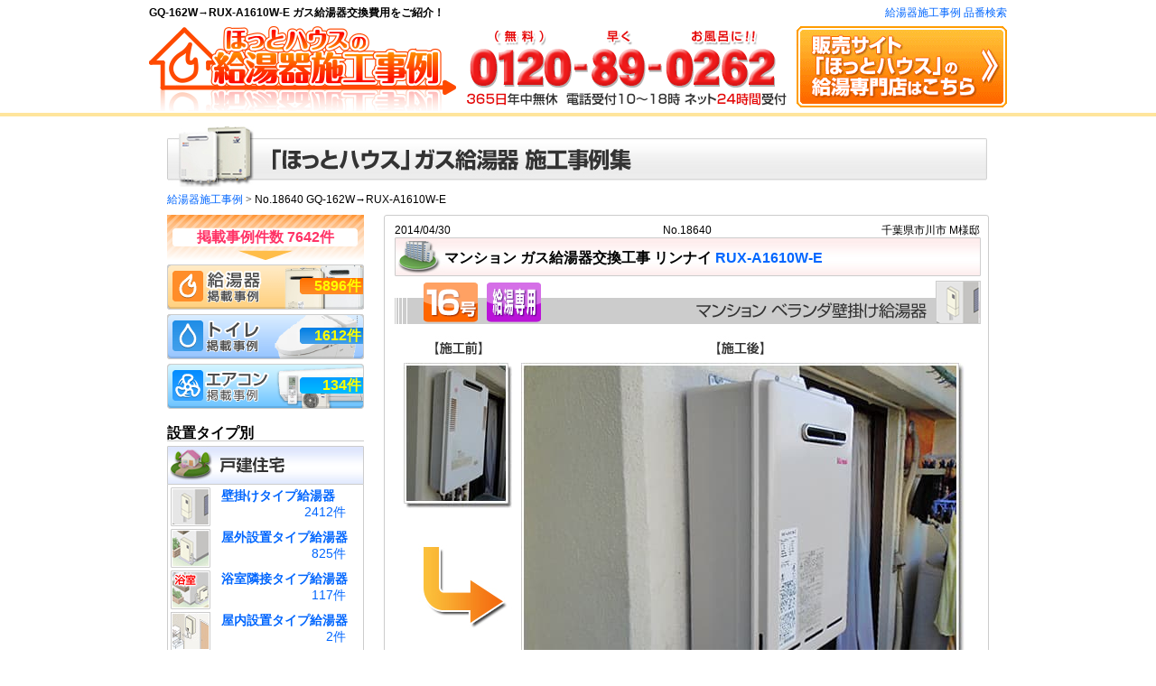

--- FILE ---
content_type: text/html; charset=UTF-8
request_url: https://xn--3kq3xv8ndli38jt7mgqz.com/detail.php?no=18640
body_size: 5621
content:
<?xml version="1.0" encoding="UTF-8"?>
<!DOCTYPE html PUBLIC "-//W3C//DTD XHTML 1.0 Transitional//EN"
"http://www.w3.org/TR/xhtml1/DTD/xhtml1-transitional.dtd">
<html xmlns="http://www.w3.org/1999/xhtml" xml:lang="ja" lang="ja">
<head>
<meta http-equiv="Content-Type" content="text/html; charset=UTF-8" />
<title>GQ-162W→RUX-A1610W-E ガス給湯器施工事例 No.18640 【ほっとハウス】</title>
<meta name="Keywords" content="ほっとハウス,ガス給湯器,RUX-A1610W-E" />
<link rel="alternate" media="handheld" href="http://xn--3kq3xv8ndli38jt7mgqz.com/sp/detail.php?no=18640" />
<link rel="canonical" href="https://xn--3kq3xv8ndli38jt7mgqz.com/detail.php?no=18640" />
<meta http-equiv="content-script-type" content="text/javascript" />
<meta http-equiv="content-style-type" content="text/css" />
<link rel="shortcut icon" href="./favicon.ico" />
<link href="./css/pc.css?16:12:15" rel="stylesheet" type="text/css" />
<link href="./css/side.css?20190527" rel="stylesheet" type="text/css" />
<link href="./css/sexylightbox.css" rel="stylesheet" type="text/css" />
<link href="./css/jirei.css?20160428" rel="stylesheet" type="text/css" />
<link href="./css/list.css" rel="stylesheet" type="text/css" />
<link href="./css/jirei_detail.css?20160403" rel="stylesheet" type="text/css" />
<style>
.caution2 {
	margin-top:10px;
	padding-left:1em;
	text-indent:-1em;
	color:red;
	font-weight:bold;

}
</style>
<link href="https://use.fontawesome.com/releases/v5.4.1/css/all.css" rel="stylesheet">

<script type="text/javascript" src="./js/jquery-1.4.2.js"></script>
<script type="text/javascript" src="./js/jquery.easing.1.3.js"></script>
<script type="text/javascript" src="./js/ojal_function.js"></script>
<script type="text/javascript" src="./js/jquery.boxlink.js"></script>
<script type="text/javascript" src="./js/lightbox.v2.3.jquery.js?2015"></script>
<script type="text/javascript" src="./js/dropdown.js"></script>
<script type="text/javascript" src="./js/common.js"></script>
<!-- Global site tag (gtag.js) - Google Analytics -->
<script async src="https://www.googletagmanager.com/gtag/js?id=UA-30588456-1"></script>
<script src="./js/analytics.js?202010" type="text/javascript"></script>
<!--[if lt IE 9]>
<script src="https://css3-mediaqueries-js.googlecode.com/svn/trunk/css3-mediaqueries.js"></script>
<![endif]-->
<meta property="fb:app_id" content="253264515673907" />
<meta property="og:site_name" content="ほっとハウスの給湯器専門店" />
<meta property="og:type" content="website" />
<meta property="og:url" content="https://xn--3kq3xv8ndli38jt7mgqz.com/detail.php?no=18640" />
<meta property="og:title" content="GQ-162W→RUX-A1610W-E ガス給湯器施工事例 No.18640 【ほっとハウス】" />
<meta property="og:description" content="" />
<meta property="og:image" content="https://xn--p8jatc7k2g.com/jirei_images/1400/1433_ba.jpg" />

<meta name="twitter:card" content="summary_large_image" />
<meta name="twitter:site" content="@hottohouse" />
<script async src="https://platform.twitter.com/widgets.js" charset="utf-8"></script>
</head>
<body>
<div id="All">
	<div id="header">
		<a id="top"></a>
		<div id="header_top" class="clearfix">
			<h1>GQ-162W→RUX-A1610W-E ガス給湯器交換費用をご紹介！</h1>
			<div id="sitemap_area">
				<div id="sitemap">
					<a href="./search/">給湯器施工事例 品番検索</a>
				</div>
			</div>
		</div>
		<div id="logo_area" class="clearfix">
			<div id="logo">
				<a href="./" class="rollover"><img src="./img/header/header_logo.png" alt="ほっとハウスの給湯器交換施工事例集" /></a>
			</div>
			<div id="header_tel">
				<img src="./img/header/header_tel01_10-18.png" alt="通話料無料：0120-89-0262" />
			</div>
			<div id="header_link01">
				<a href="https://xn--p8jatc7k2g.com/"><img src="./img/header/header_bnr01_w.gif" alt="ほっとハウスの給湯器専門店" /></a>
			</div>
		</div>
	</div>
<div id="main"><h2 id="const_title"><img src="./img/jirei/h2_01.jpg" alt="「ほっとハウス」ガス給湯器施工事例集" /></h2><div id="pankuzu"><a href="./">給湯器施工事例</a>&nbsp;<span class="ar">&gt;</span>&nbsp;No.18640 GQ-162W→RUX-A1610W-E</div><div id="side">		<ul id="SideJireiNum" class="TextImg">
			<li id="S_jireiTotal">掲載事例件数&nbsp;7642件</li>
			<li class="side_jirei_link side_jirei_link_kyuutou"><a href="./" class="side_jirei_link_jirei_num">5896件</a></li>
			<li class="side_jirei_link side_jirei_link_toilet"><a href="https://xn--eckud3es23kubb134curm.com/" target="_blank" class="side_jirei_link_jirei_num">1612件</a></li>
			<li class="side_jirei_link side_jirei_link_aircon"><a href="https://aircon-jirei.com/" target="_blank" class="side_jirei_link_jirei_num">134件</a></li>
		</ul>
		<h3 class="sh301">設置タイプ別</h3>
		<h4><img src="./img/jirei/side/side_01_06.jpg" alt="戸建住宅" /></h4>
		<ul class="side_secchi">
<li class="li_secchi li_secchi_1"><a href="./?s=1"><span class="s_link">壁掛けタイプ給湯器</span><span class="s_ken">2412件</span></a></li>
<li class="li_secchi li_secchi_2"><a href="./?s=2"><span class="s_link">屋外設置タイプ給湯器</span><span class="s_ken">825件</span></a></li>
<li class="li_secchi li_secchi_3"><a href="./?s=3"><span class="s_link">浴室隣接タイプ給湯器</span><span class="s_ken">117件</span></a></li>
<li class="li_secchi li_secchi_7"><a href="./?s=7"><span class="s_link">屋内設置タイプ給湯器</span><span class="s_ken">2件</span></a></li>		</ul>
		<h4 class="mt_5"><img src="./img/jirei/side/side_01_12.jpg" alt="マンション・アパート" /></h4>
		<ul class="side_secchi">
<li class="li_secchi li_secchi_4"><a href="./?s=4"><span class="s_link">ベランダ壁掛け給湯器</span><span class="s_ken">781件</span></a></li>
<li class="li_secchi li_secchi_5"><a href="./?s=5"><span class="s_link">PS壁掛けタイプ給湯器</span><span class="s_ken">1718件</span></a></li>
<li class="li_secchi li_secchi_6"><a href="./?s=6"><span class="s_link">屋外設置タイプ給湯器</span><span class="s_ken">38件</span></a></li>
<li class="li_secchi li_secchi_8"><a href="./?s=8"><span class="s_link">屋内設置タイプ給湯器</span><span class="s_ken">3件</span></a></li>		</ul><h3 class="sh301">給湯器タイプ別</h3><h4 class="kt00"><img src="./img/jirei/side/side101.jpg" alt="エコジョーズタイプ" /></h4><ul id="s_k-menu3"><li id="s_k-11"><a href="./?s=11"><span class="s_link">オートタイプ</span><span class="s_ken">759件</span></a></li><li id="s_k-12"><a href="./?s=12"><span class="s_link">フルオートタイプ</span><span class="s_ken">352件</span></a></li></ul><h4 class="kt00"><img src="./img/jirei/side/side104.jpg" alt="追い炊きタイプ" /></h4><ul id="s_k-menu4"><li id="s_k-13"><a href="./?s=13"><span class="s_link">オートタイプ</span><span class="s_ken">2849件</span></a></li><li id="s_k-14"><a href="./?s=14"><span class="s_link">フルオートタイプ</span><span class="s_ken">1099件</span></a></li></ul><h4 class="kt00"><img src="./img/jirei/side/side107.jpg" alt="給湯専用タイプ" /></h4><ul id="s_k-menu5"><li id="s_k-15"><a href="./?s=15"><span class="s_link">給湯専用タイプ</span><span class="s_ken">836件</span></a></li></ul><h4 class="kt00"><img src="./img/jirei/side/side_tes202108.png" alt="給湯暖房熱源機" /></h4><ul id="s_k-menu5"><li id="s_k-16"><a href="./?s=16"><span class="s_link">給湯暖房熱源機</span><span class="s_ken">303件</span></a></li></ul></div><div id="main_c"><div id="detail_area"><div id="de_mid"><div id="nda_area"><div id="no_area">2014/04/30</div><div id="date_area">No.18640</div><div id="add_area">千葉県市川市&nbsp;M様邸</div></div><div id="j_title-m"><p id="j_title-text">マンション&nbsp;ガス給湯器交換工事&nbsp;リンナイ&nbsp;<a href="https://xn--p8jatc7k2g.com/detail/?id=13019498">RUX-A1610W-E</a></p></div><div id="typeIcons"><ul class="clearfix">
<li><img src="./img/jirei/type_icon02-1.gif" alt="16号給湯器" /></li>
<li><img src="./img/jirei/type_icon01-3.gif" alt="給湯専用タイプ" /></li>
<li class="right"><img src="./img/jirei/type_icon0-4.png" alt="マンションベランダ壁掛け給湯器" /></li>
</ul>
</div><div id="pic_area" class="clearfix"><div id="pic_b"><img src="./img/jirei/b_a_18.jpg" alt="施工前" /><img src="https://xn--p8jatc7k2g.com/jirei_images/1400/1433_b.jpg" alt="ガス給湯器GQ-162W" /><img src="./img/jirei/de_arrow.jpg" alt="" /></div><div id="pic_a"><img src="./img/jirei/b_a_20.jpg" alt="施工後" /><img src="https://xn--p8jatc7k2g.com/jirei_images/1400/1433_a.jpg" alt="ガス給湯器リンナイRUX-A1610W-E" /></div><div id="sub_text2">千葉県市川市にお住まいのM様邸にて、ノーリツ製、ガス給湯器「 <span style="font-weight:bold"><a href="./search/?q=GQ-162W">GQ-162W</a></span>&nbsp;」をリンナイ製の「 <a href="https://xn--p8jatc7k2g.com/detail/?id=13019498">RUX-A1610W-E</a>&nbsp;」の給湯専用タイプに交換させていただきました。<br />
<br />
M様邸の「給湯専用」タイプは、お湯張りや追い炊き機能のないシンプルなガス給湯器です。<br />
<br />
 <a href="https://xn--p8jatc7k2g.com/faq/">≫給湯専用タイプとは</a><br />
<br />
尚、ほっとハウスでは、お取り換えさせていただいた商品の劣化を防ぐために、本体下の配管部分に保温材とキャンパス(化粧テープ)をしっかりと巻き直しております。<br />
<br />
特にマンションベランダ壁掛け設置の場合、雨風が入り込むことがあるため、こうすることで劣化を最小限にし、冬場の凍結を防ぐことができます。<br />
<br />
<span style="color:rgb(0, 0, 0)">その他、リモコンや電源の線が長い場合には、束ねたり、細かいところまで、しっかりと施工させていただいております。もちろん追加費用は一切いただきません。</span><br />
<br />
インターネットは『不安』というお声を払しょくできるように、インターネットならではのスピーディ且つ、親切丁寧な対応で『ほっとハウス』に頼んで良かった、『また次回もお願いしたい』と、思っていただけるようにこれからも努力して参ります。<br />
<br />
給湯器が故障したけど、どこに頼んでいいのか迷っていらっしゃるお客様、どうぞ「ほっとハウス」をご利用ください。<br />
<br />
真心を込めて対応させていただきます。<br />
<br />
<br />
&nbsp;</div></div><table id="b_a"><tr><td class="td_blank"></td><td class="td_old0">施工前</td><td class="td_new0">施工後</td></tr><tr><td class="td_th">ガス給湯器：メーカー</td><td class="td_old">ノーリツ</td><td class="td_new">リンナイ</td></tr><tr><td class="td_th">ガス給湯器：型番(品番)</td><td class="td_old"><a href="./search/?q=GQ-162W">GQ-162W</a></td><td class="td_new"><a href="https://xn--p8jatc7k2g.com/detail/?id=13019498">RUX-A1610W-E</a></td></tr></table><table id="table_de"><tr><td class="td_th">施工場所</td><td>千葉県市川市</td></tr><tr><td class="td_th">商品詳細</td><td>【 商品名 】 壁掛け設置型 16号 給湯専用タイプ<br />
【メーカー】 リンナイ<br />
【 品 番 】 &nbsp;<a href="https://xn--p8jatc7k2g.com/detail/?id=13019498">RUX-A1610W-E</a><br />
【 定 価 】 &nbsp;<span style="text-decoration:line-through">117,504円</span>(税込)<br />
【 特 価 】 &nbsp;<span style="font-weight:bold"><span style="color:#ff0000">35,251円(税込)&nbsp;</span></span><br />
<br />
【 商品名 】 台所リモコン<br />
【メーカー】 リンナイ<br />
【 品 番 】 &nbsp;MC-140V<br />
【 定 価 】 &nbsp;<span style="text-decoration:line-through">15,876円</span>(税込)<br />
【 特 価 】 &nbsp;<span style="font-weight:bold"><span style="color:#ff0000">7,938円(税込)</span></span><p style="margin-top:10px;">※販売当時の価格のため、現在の価格と異なる場合がございます。<br /><span class="red">※消費税率8％当時の価格となります。</span></p><!--20140430--></td></tr><tr><td class="td_th">工事費</td><td><a href="https://xn--p8jatc7k2g.com/const/#cost">給湯専用タイプ&nbsp;ガス給湯器交換工事費</a>&nbsp;一式&nbsp;32,400円</td></tr><tr><td class="td_th">費用総額</td><td class="td_total">75,589円（税込）<p class="caution2">※販売当時の価格のため、現在の価格と異なる場合がございます。
										</p></td></tr></table><div id="jireiOther" class="clearfix"><a href="./search/?q=GQ-162W" id="jSame">「GQ-162W」の施工事例をもっと探す&nbsp;<span class="ar">&raquo;</span></a></div><div style="margin-top:10px;text-align:center;"><a href="https://xn--p8jatc7k2g.com/webform/mitsumori.php?item_id=13019498&amp;jirei=18640" target="_blank"><img src="./img/common/mitumori_k2_off.gif" alt="この施工事例を参考に無料お見積り依頼" /></a></div><div style="height:20px"><img src="./img/common/space.gif" style="height:20px" alt="" /></div></div></div><div style="height:5px"><img src="./img/common/space.gif" style="height:5px" alt="" /></div></div></div>	<div class="telina">
		<img src="https://xn--p8jatc7k2g.com/img/top/top_tel_n.jpg" alt="詳しくはお電話でお問合せください。0120-89-0262(早くお風呂に！無料)" />
	</div>
<div id="footer"><div id="footer_up">	<dl class="footer_up_menu01">
		<dt>戸建て住宅向け</dt>
		<dd><a href="./?s=1">壁掛け給湯器</a></dd>
		<dd><a href="./?s=2">屋外設置給湯器</a></dd>
		<dd><a href="./?s=3">浴室隣接給湯器</a></dd>
	</dl>
	<dl class="footer_up_menu01">
		<dt>マンション向け</dt>
		<dd><a href="./?s=4">壁掛け給湯器</a></dd>
		<dd><a href="./?s=5">屋外設置給湯器</a></dd>
		<dd><a href="./?s=6">浴室隣接給湯器</a></dd>
	</dl>
 </div><p id="page_top"><a href="#top" class="rollover"><img src="./img/common/page_top.gif" alt="ページ先頭へ" /></a></p><div id="footer_line"> </div>			<div class="footer_sitename">「ほっとハウス」ガス給湯器施工事例集</div>
			<p id="copy">Copyright&nbsp;&copy;2026&nbsp;HOTTOHOUSE,Inc All Rights Reserved.</p>
			<ul id="privacy">
				<li><a href="./privacy.php">個人情報保護方針</a></li>
				<li><a href="https://xn--p8jatc7k2g.com/common/company.php" target="_blank">会社概要</a></li>
			</ul>
</div><!-- Google Code for &#12522;&#12510;&#12540;&#12465;&#12486;&#12451;&#12531;&#12464; &#12479;&#12464; -->
<!-- Remarketing tags may not be associated with personally identifiable information or placed on pages related to sensitive categories. For instructions on adding this tag and more information on the above requirements, read the setup guide: google.com/ads/remarketingsetup -->
<script type="text/javascript">
/* <![CDATA[ */
var google_conversion_id = 950355308;
var google_conversion_label = "Aai5CISB3FEQ7IqVxQM";
var google_custom_params = window.google_tag_params;
var google_remarketing_only = true;
/* ]]> */
</script>
<script type="text/javascript" src="//www.googleadservices.com/pagead/conversion.js">
</script>
<noscript>
<div style="display:inline;">
<img height="1" width="1" style="border-style:none;" alt="" src="//googleads.g.doubleclick.net/pagead/viewthroughconversion/950355308/?value=0&amp;label=Aai5CISB3FEQ7IqVxQM&amp;guid=ON&amp;script=0"/>
</div>
</noscript>


<script type="text/javascript" language="javascript">
var yahoo_retargeting_id = 'YU41A9YVKU';
var yahoo_retargeting_label = '';
</script>
<script type="text/javascript" language="javascript" src="//b92.yahoo.co.jp/js/s_retargeting.js"></script></div></body></html>

--- FILE ---
content_type: text/css
request_url: https://xn--3kq3xv8ndli38jt7mgqz.com/css/pc.css?16:12:15
body_size: 3076
content:
* {
	margin:0;
	padding:0;
}
body {
	text-align:left;
	line-height:110%;
	font-size:12px;
	letter-spacing:0;
	/*font-family: "ＭＳ Ｐゴシック",sans-serif;*/
	font-family:Verdana, Roboto, "Droid Sans", "ヒラギノ角ゴ ProN W3", "Hiragino Kaku Gothic ProN", "メイリオ", Meiryo, sans-serif;
	background:url("../img/header/header_bg01.png") 0 125px repeat-x;
}
img {border:none;}

h1,h2,h3,,p,ul,ol,li,dt,dl,dd {font-size:100%;}

textarea {padding:3px;}
pre {text-align:left;}

ul,ol {
	list-style-type:none;
	zoom: 1;
}
.clearfix:before, .clearfix:after { content:""; display:table; }
.clearfix:after { clear:both; }
/* For IE 6/7 (trigger hasLayout) */
.clearfix { zoom:1;}

li {list-style-type:none;}

.noborder {border:0;}

.nodisp {display:none;}

span.lightbox {
	color: #0166fe;
	cursor:pointer;
}
span.lightbox:hover {
	color: #FF6600;
}
.textArrow {font-family:"ＭＳ Ｐゴシック",sans-serif;}

/* ---------<a>--------- */

a{
	text-decoration: none;
}
a:link {
	color: #0166fe;
}
a:active {
	color: #0166fe;
}
a:visited {
	color: #9932CC;
}
a:hover {
	color: #FF6600;
}

a.rollover:hover img
{
    filter: alpha(opacity=80);
    -moz-opacity:0.8;
    opacity:0.8;
}

a img{
	border:none;
}

/* ---------Font-------------- */
.red {color:red;}
.bold {font-weight:bold;}
.ar {font-family: 'MS PGothic';}

.indent1 {
	text-indent:-1em;
	padding-left:1em;
}

.p12{
	font-size:12px;
	font-weight:normal;
	color:#333;
}
.p12red{
	font-size:12px;
	font-weight:normal;
	color:red;
}
.p12green{
	font-size:12px;
	font-weight:normal;
	color:#1FA046;
}
.p12w{
	font-size:12px;
	font-weight:normal;
	color:white;
}
.p12b{
	font-size:12px;
	font-weight:bold;
}
.p12bred{
	font-size:12px;
	font-weight:bold;
	color:red;
}
.p12bgreen{
	font-size:12px;
	font-weight:bold;
	color:#1FA046;
}
.p12bw{
	font-size:12px;
	font-weight:bold;
	color:white;
}
.p12lred{
	font-size:12px;
	color:red;
	text-decoration:line-through;
}
.p14{
	font-size:14px;
}
.p14red{
	font-size:14px;
	color:red;
}
.p14w{
	font-size:14px;
	color:white;
}
.p14b{
	font-size:14px;
	font-weight:bold;
}
.p14bred{
	font-size:14px;
	font-weight:bold;
	color:red;
}
.p14bw{
	font-size:14px;
	font-weight:bold;
	color:white;
}
.p14lred{
	font-size:14px;
	color:red;
	text-decoration:line-through;
}

.left{
	text-align:left;
}

.center{
	text-align:center;
}

.right{
	text-align:right;
}
.mt_10 {margin-top:10px;}

/* --------common-------- */

p#h1p {font-weight:bold;float:left;}

.clear{
	clear:both;
}

#ALL{
	width:950px;
	margin:0 auto;
	text-align:left;
}
#All {margin:8px auto 0;}

#main{
	width:910px;
	margin:0 auto;
}

#2c_main{
	margin:0 auto;
}

#pankuzu{
	margin:7px 0 10px;
	line-height:14px;
}

.now_page{
	color:#FF3366;
	font-weight:bold;
}

ul{
	list-style-type:none;
}


/* -----------common_links-------------- */

#links{
	width:902px;
	height:232px;
	margin:0px auto;
	background: url("../img/common/links_back.gif") left top no-repeat;
}

#links a:link {
	color:#333;
}

#links a:visited {
	color:#333;
}

#links a:hover {
	color: #FF6600;
}
	#links_in{
		padding:11px 0 0 21px;
	}
		#links_in #link_area{
			width:208px;
			height:110px;
			background: url("../img/common/area_33.gif") left top no-repeat;
			float:left;
		}

		#links_in #link_area-t{
			width:100px;
			margin:31px 6px 0 7px;
			float:left;
		}
		#links_in #link_area img{
			dispaly:block;
			margin-top:29px;
			float:left;
		}

		#links_in
		#link_guara{
			width:208px;
			height:100px;
			margin-left:9px;
			background: url("../img/common/guara_35.gif") left top no-repeat;
			float:left;
		}

		#links_in #link_guara-t{
			width:115px;
			margin:31px 6px 0 7px;
			float:left;
		}
		#links_in #link_guara img{
			dispaly:block;
			margin-top:31px;
			float:left;
		}

		#links_in #link_pay{
			width:208px;
			height:100px;
			margin-left:10px;
			background: url("../img/common/pay_37.gif") left top no-repeat;
			float:left;
		}

		#links_in #link_pay-t{
			width:190px;
			margin:31px 0 0 7px;
		}

		#links_in #link_staff{
			width:208px;
			height:100px;
			margin-left:9px;
			background: url("../img/common/staff_39.gif") left top no-repeat;
			float:left;
		}

		#links_in #link_staff-t{
			width:100px;
			margin:31px 16px 0 7px;
			float:left;
		}
		#links_in #link_staff img{
			dispaly:block;
			margin-top:31px;
			float:left;
		}
		/* ---------- IE6 --------------*/
			* html #links_in #link_staff-t{
				width:80px;
			}
			* html #links_in #link_staff img{
				margin:28px 0 0 5px;
			}

#nagare{
	clear:both;
	background: url("../img/top/nagare.jpg") left top no-repeat;
	width:860px;
	height:100px;
}

	#nagare p#nagare_1{
		margin:0;
		float:left;
		padding:34px 22px 0 34px;
	}
	#nagare p#nagare_2{
		margin:0;
		float:left;
		padding:34px 29px 0 47px;
	}
	#nagare p#nagare_3{
		margin:0;
		float:left;
		padding:34px 31px 0 46px;
	}
	#nagare p#nagare_4{
		margin:0;
		float:left;
		padding:34px 0 0 43px;
	}

/* -----------common_kakaku_menu------- */

ul#logos{
	width:860px;
	height:73px;
	padding:0;
	margin:10px auto 10px;
}
ul#logos li{
	width:215px;
	line-height:0;
	float:left;
}
	ul#logos li ul{
		width:215px;
		margin:0;
		padding:0;
		background: #ffeeb7;
		visibility: hidden;
		position: absolute;
	}
	/* ---------- IE7 --------------*/
	*:first-child+html ul#logos li ul{
		position:relative;
	}
	/* -----------------------------*/
	/* ---------- IE6 --------------*/
	* html ul#logos li{
		position:relative;
	}
	* html ul#logos li ul{
		position:absolute;
		top:42px;
		right:0;
		left:1px;
		bottom:0;
	}
	/* -----------------------------*/
	ul#logos li ul a li:hover{
		width:205px;
		background: #ff9900;
		color: #FFF;
	}
		ul#logos li ul li{
			padding:12px 0 12px 10px;
			color:#CC6600;
		}

/* -----------common_tel_area------- */

#common_tel_area{
	width:900px;
	margin:0 auto;
	text-align:center;
}
	#common_tel_area img#arrow{
		padding:20px 0 15px 0;
	}

	#common_tel_area p#area_link{
		font-size:14px;
		margin:3px 0;
	}

	#common_tel_area img#bottom_tel{
		padding:10px 0 0 0;
	}


/* -----------HEADER-------------- */

#header_tel {float:left;}
#header_link01 {float:left;}
#pankuzu {
	margin-top:7px;
	margin-bottom:10px;
	line-height:14px;
}
#pankuzu1 {
	margin:12px 0 16px 0;
	font-size:16px;
	line-height:14px;
	width:600px;
	float:left;
}
#pankuzu2 {
	margin:0 0 5px 0;
	width:250px;
	float:right;
}

#header{
	width:950px;
	height:132px;
	margin:0 auto;
	padding-bottom:5px;
	text-align:left;
	overflow:hidden;
	box-sizing:border-box;
}

#header_top{
	height:21px;
}

	h1{
		margin:0;
		font-size:12px;
		float:left;
	}

#sitemap_area{
	font-size:12px;
	float:right;
}

	#update{
		float:left;
		padding:0 15px 0 0;
	}
	#sitemap{
		float:left;
	}

#logo_area{
	padding-bottom:5px;
	line-height:0;
	text-align: left;
	overflow:hidden;
	clear:both;
}

	#logo{
		float:left;
	}

	#button_area{
		width:222px;
		float:left;
	}

	#tel_area{
		width:296px;
		float:left;
	}

	#button_area2{
		width:154px;
		float:right;
		margin:10px 4px 0 0;
	}

	#button_area a#button_area-gas{
		padding:0 0 0 5px;
	}
	#button_area img#button_area365{
		padding:3px 0 0 0;
		*padding:0;
	}

	/*================G_NAVI=============*/

	#g_navi-out{
		background: url("../img/common/g_navi/g_navi_03.gif") left top repeat-x #FFF;
	}
	#g_navi-in{
		width:950px;
		height:45px;
		margin:0 auto;
		line-height:0;
	}
		#g_navi-in ul{
			margin:0;
			padding:0;
		}
		#g_navi-in li{
			float:left;
			background-color:#ffe49d;
		}

	#menu7{
		width:135px;
		margin:0;
		padding:0;
		background-color:#FFF;
		visibility: hidden;
		position:absolute;
	}
	/* ---------- IE7 --------------*/
	*:first-child+html #menu7{
		position:relative;
	}
	/* ---------- IE6 --------------*/
	* html li#item_menu7{
		position:relative;
	}
	* html #menu7{
		position:absolute;
		top:42px;
		right:0;
		left:1px;
		bottom:0;
	}
	/* -----------------------------*/

#EmergencyLi {position:relative;}
#IcoEmergency {
	position:absolute;
	top:-13px;
	left:53px;
}
#Header_contactArea {
	width: 466px;
	float: left;
}
#tel_area {
	width: 302px;
	float: left;
}
#button_area2 {margin:0;}



#header_link01 a {
	height:90px;
	display:block;
	overflow:hidden;
}
#header_link01 a:hover img {
	margin-top:-90px;
}



/* -----------FOOTER-------------- */

.footer_up_menu01, .footer_up_menu01 dt, .footer_up_menu01 dd {margin:0;padding:0;}
.footer_up_menu01 {
	padding-right:20px;
	float:left;
	overflow:hidden;
}
.footer_up_menu01 dt:before {content:"[";}
.footer_up_menu01 dt:after {content:"]";}
.footer_up_menu01 a {
	padding:0 5px;
}
.footer_up_menu01 dd:after {
	content:"-";
}
.footer_up_menu01 dd:last-child:after {
	content:"";
}

.footer_up {overflow:hidden;}
.footer_up_menu01 {overflow:hidden;}
.footer_up_menu01 dt, .footer_up_menu01 dd {
	float:left;
}




#footer{
	width:950px;
	margin:20px auto 10px;
	font-size:12px;
	color:#333333;
	text-align:center;
}

#footer_up{
	width:790px;
	padding: 15px 0 4px 20px;
	float:left;
}


#page_top{
	margin:0;
	float:right;
}

#footer_line{
	width:100%;
	height:5px;
	background:url("../img/common/orange_1x5.gif") top left repeat;
	margin:0 0 5px 0;
	clear:both;
}
.footer_menu02 {
	width: 980px;
	margin:0;
	padding: 3px 0px 3px 0px;
	text-align: center;
}
.footer_menu02 dt {
	margin:0;
	padding-bottom: 5px;
}
.footer_menu02 dd {
	margin:0;
	padding: 0px 20px 0px 10px;
	display: inline;
}
.footer_menu02 dd#org {background: url("../img/common/mk_orange.gif") no-repeat left 50%;}
.footer_menu02 dd#pink {background: url("../img/common/mk_pink.gif") no-repeat left 50%;}
.footer_menu02 dd#blue {background: url("../img/common/mk_blue.gif") no-repeat left 50%;}
.footer_menu02 dd#blue2 {background: url("../img/common/mk_blue2.gif") no-repeat left 50%;}
.footer_menu02 dd#blue3 {background: url("../img/common/mk_blue3.gif") no-repeat left 50%;}
.footer_menu02 dd#red {background: url("../img/common/mk_red.gif") no-repeat left 50%;}
#copy {
	float: left;
	width: 400px;
	margin:0;
	color: #B0B0B0;
	text-align: left;
}
#privacy {
	width: 400px;
	margin:0;
	text-align: right;
	overflow:hidden;
	float: right;
}
#privacy li {
	float:right;
}
#privacy li a {padding:0 5px;}
#privacy li:last-child:after {
	content:"|";
}
.footer_sitename {text-align:center;}


--- FILE ---
content_type: text/css
request_url: https://xn--3kq3xv8ndli38jt7mgqz.com/css/list.css
body_size: 475
content:
/* ���j���[�ꗗ */
#OutlineMenuList {
	width:910px;
	margin:0 auto;
}
#MenuList {
	width:670px;
	height:450px;
	line-height:0;
	background:url("http://xn--3kq3xv8ndli38jt7mgqz.com//img/jirei/list_902-2.gif") 0 0 no-repeat;
	clear:both;
	float:right;
}
#innn {
	padding:0 7px;
}
#MenuList p {
	margin:0;
	padding-top:31px;
}
#MenuList h3, #MenuList ul, #MenuList li, #MenuList dl, #MenuList dt, #MenuList dd {
	margin:0;
	padding:0;
}
#MenuList a {display:block;}
#MenuList img {border:0;}
#MenuList dl.c015892 {
	width:161px;
	float:left;
}
#MenuList dl.c015893 {
	width:160px;
	float:left;
}
#MenuList .rinnai {
	width:335px;
	float:left;
}
#MenuList .noritz {
	width:321px;
	float:left;
}
#MenuList .purpose {
	width:335px;
	padding-top:18px;
	float:left;
	clear:both;
}
#MenuList .purpose ul, #MenuList .paloma ul {width:321px;}
#MenuList .purpose li, #MenuList .paloma li {background-color:#FFF;}
#MenuList .paloma {
	width:321px;
	padding-top:18px;
	float:left;
}


#MenuList dl.c015892 a:hover {background-color:#98A9FF;}
#MenuList dl.c015893 a:hover {background-color:#FFC5EE;}
#MenuList .purpose a:hover, #MenuList .paloma a:hover {background-color:#BCFFC1;}





/* IE�݊��Ή� */
#MenuList dt {height:33px;}
#MenuList li {height:32px;}



--- FILE ---
content_type: text/css
request_url: https://xn--3kq3xv8ndli38jt7mgqz.com/css/jirei_detail.css?20160403
body_size: 464
content:

div#detail_area {width:668px;border:1px solid #CCC;border-radius:3px;}
div#detail_area div#de_mid {background:none;}
div#detail_area div#de_mid div#no_area {
	margin-top:0;
	padding-top:10px;
}
.telina {
	width:910px;
	margin:0 auto;
	text-align:right;
	margin-bottom:13px;
}

#voicePct {
	display:block;
	position:relative;
}
#BeforeZoom {
	filter: alpha(opacity=25);
	-moz-opacity:0.25;
	opacity:0.25;
	position: absolute;
	bottom:50%;
	right:50%;
}
#voicePct:hover #BeforeZoom {
	filter: alpha(opacity=80);
	-moz-opacity:0.8;
	opacity:0.8;
}

--- FILE ---
content_type: application/javascript
request_url: https://xn--3kq3xv8ndli38jt7mgqz.com/js/ojal_function.js
body_size: 556
content:
function DispGlay(){
	var flag = $('input[name="keitai"]:checked').val()
	if(flag == 1){
		
		$("#type4").attr("disabled","disabled");
		$("#type5").attr("disabled","disabled");
		$("#img_type4").attr("src","img/man_1_g.jpg");
		$("#img_type5").attr("src","img/man_2_g.jpg");
		$("#label_type4").css("color","#BBBBBB");
		$("#label_type5").css("color","#BBBBBB");
		$(".type_man").css("color","#BBBBBB");
		
		$("#label_type6").css("color","#BBBBBB");
		
		$("#type1").attr("disabled","");
		$("#type2").attr("disabled","");
		$("#type3").attr("disabled","");
		$("#img_type1").attr("src","img/kodate_1_160.jpg");
		$("#img_type2").attr("src","img/kodate_2_160.jpg");
		$("#img_type3").attr("src","img/kodate_3_160.jpg");
		$("#label_type1").css("color","");
		$("#label_type2").css("color","");
		$("#label_type3").css("color","");
		$(".type_kodate").css("color","");
	}else if(flag == 2){
		
		$("#type1").attr("disabled","disabled");
		$("#type2").attr("disabled","disabled");
		$("#type3").attr("disabled","disabled");
		$("#img_type1").attr("src","img/kodate_1_g.jpg");
		$("#img_type2").attr("src","img/kodate_2_g.jpg");
		$("#img_type3").attr("src","img/kodate_3_g.jpg");
		$("#label_type1").css("color","#BBBBBB");
		$("#label_type2").css("color","#BBBBBB");
		$("#label_type3").css("color","#BBBBBB");
		$(".type_kodate").css("color","#BBBBBB");
		
		$("#label_type6").css("color","#BBBBBB");
		
		$("#type4").attr("disabled","");
		$("#type5").attr("disabled","");
		$("#img_type4").attr("src","img/man_1_160.jpg");
		$("#img_type5").attr("src","img/man_2_160.jpg");
		$("#label_type4").css("color","");
		$("#label_type5").css("color","");
		$(".type_man").css("color","");
	}else if(flag == 0){
		$("#type1").attr("disabled","disabled");
		$("#type2").attr("disabled","disabled");
		$("#type3").attr("disabled","disabled");
		$("#type4").attr("disabled","disabled");
		$("#type5").attr("disabled","disabled");
		
		$("#img_type1").attr("src","img/kodate_1_g.jpg");
		$("#img_type2").attr("src","img/kodate_2_g.jpg");
		$("#img_type3").attr("src","img/kodate_3_g.jpg");
		$("#img_type4").attr("src","img/man_1_g.jpg");
		$("#img_type5").attr("src","img/man_2_g.jpg");
		
		$("#label_type1").css("color","#BBBBBB");
		$("#label_type2").css("color","#BBBBBB");
		$("#label_type3").css("color","#BBBBBB");
		$("#label_type4").css("color","#BBBBBB");
		$("#label_type5").css("color","#BBBBBB");
		
		$(".type_kodate").css("color","#BBBBBB");
		$(".type_man").css("color","#BBBBBB");
		
		$("#label_type6").css("color","");
		$("#type6").attr("checked","checked");
	}
}

function Keitai_select(){
	
	var keitai_flag = $('input[name="keitai"]:checked').val()
	var flag_1_A = $('input[name="step_1_A"]:checked').val()
	
	if(keitai_flag == undefined){
		if(flag_1_A <= 3){
			$("#keitai1").attr("checked","checked");
		}else if(flag_1_A <= 5){
			$("#keitai2").attr("checked","checked");
		}else if(flag_1_A == 6){
			$("#keitai0").attr("checked","checked");
		}
		DispGlay();
		$("#type"+flag_1_A).attr("checked","checked");
	}
	
}

function XXX(a,b,c,d){
	AjaxZip3.zip2addr(a,b,c,d);
}